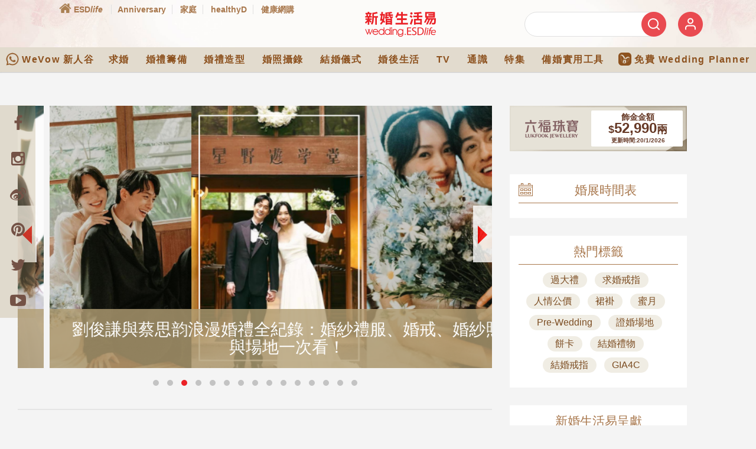

--- FILE ---
content_type: text/html; charset=utf-8
request_url: https://www.google.com/recaptcha/api2/aframe
body_size: 147
content:
<!DOCTYPE HTML><html><head><meta http-equiv="content-type" content="text/html; charset=UTF-8"></head><body><script nonce="kX3Oomdya5B5ptSdh07Hfg">/** Anti-fraud and anti-abuse applications only. See google.com/recaptcha */ try{var clients={'sodar':'https://pagead2.googlesyndication.com/pagead/sodar?'};window.addEventListener("message",function(a){try{if(a.source===window.parent){var b=JSON.parse(a.data);var c=clients[b['id']];if(c){var d=document.createElement('img');d.src=c+b['params']+'&rc='+(localStorage.getItem("rc::a")?sessionStorage.getItem("rc::b"):"");window.document.body.appendChild(d);sessionStorage.setItem("rc::e",parseInt(sessionStorage.getItem("rc::e")||0)+1);localStorage.setItem("rc::h",'1768909274366');}}}catch(b){}});window.parent.postMessage("_grecaptcha_ready", "*");}catch(b){}</script></body></html>